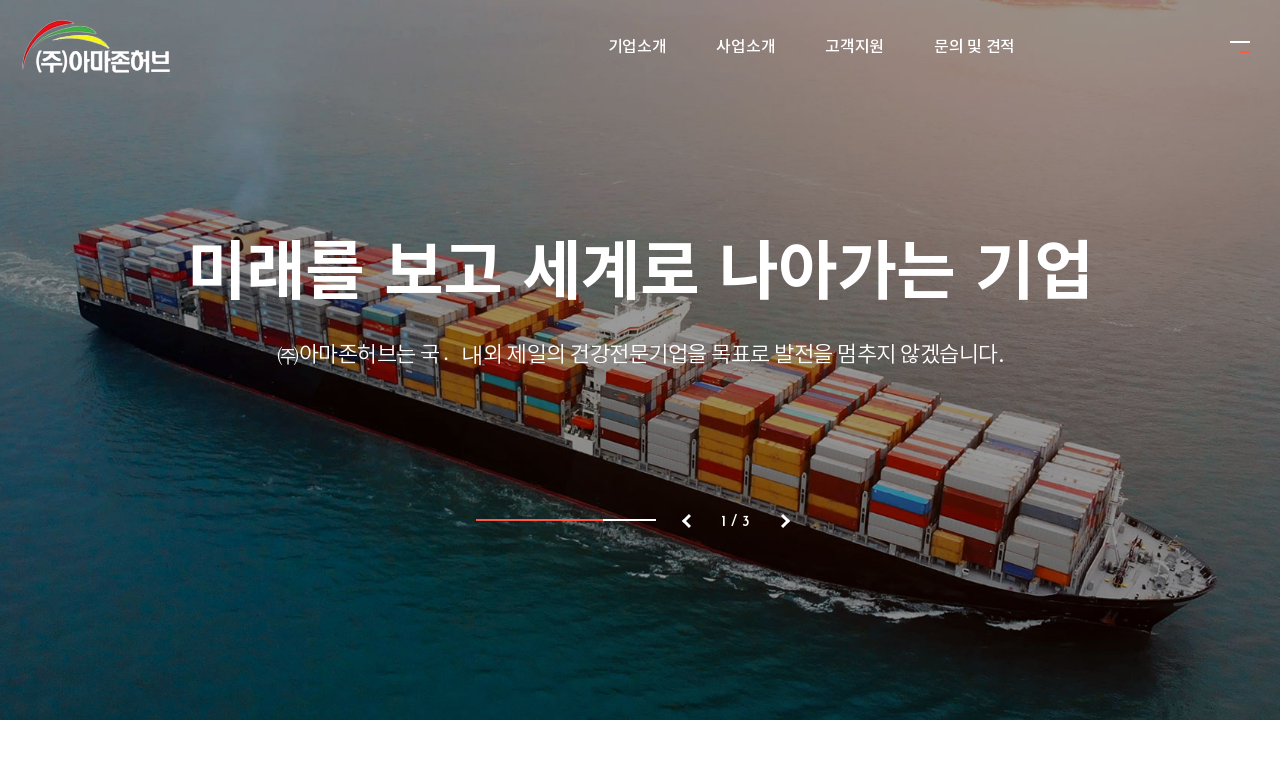

--- FILE ---
content_type: text/html; charset=utf-8
request_url: http://www.amazonhb.co.kr/
body_size: 26772
content:
<!doctype html>
<html lang="ko">
<head>
<meta charset="utf-8">
<meta name="viewport" content="width=device-width, initial-scale=1.0, minimum-scale=1.0, maximum-scale=1.0, user-scalable=yes">
<meta name="format-detection" content="telephone=no">
<meta http-equiv="imagetoolbar" content="no">
<meta http-equiv="X-UA-Compatible" content="IE=Edge">
<meta name="viewport" content="width=device-width">
<meta name="naver-site-verification" content=""/>
<meta name="description" content="아마존허브">
<meta property="og:type" content="website">
<meta property="og:title" content="아마존허브">
<meta property="og:description" content="아마존허브">
<meta property="og:image" content="http://www.amazonhb.co.kr/sh_img/hd/top_menu/logo.png">
<meta property="og:url" content="http://www.amazonhb.co.kr">
<title>아마존허브</title>

<link rel="canonical" href="http://www.amazonhb.co.kr">
<link rel="stylesheet" href="http://www.amazonhb.co.kr/css/default.css?ver=250114">
<link rel="stylesheet" href="http://www.amazonhb.co.kr/sh_img/hd/top_menu/style.css?ver=250114">
<link rel="stylesheet" href="http://www.amazonhb.co.kr/sh_img/index/main_banner/style.css?ver=250114">
<link rel="stylesheet" href="http://www.amazonhb.co.kr/js/swiper/swiper.min.css?ver=250114">
<link rel="stylesheet" href="http://www.amazonhb.co.kr/sh_img/include/inc03/style.css?ver=250114">

<link rel="stylesheet" href="http://www.amazonhb.co.kr/css/user.css?ver=250114">
<link rel="stylesheet" href="http://www.amazonhb.co.kr/css/page_style.css?ver=250114">
<style>
@import url(http://fonts.googleapis.com/earlyaccess/nanumpenscript.css);
@import url(http://fonts.googleapis.com/earlyaccess/nanumbrushscript.css);
@import url(http://fonts.googleapis.com/earlyaccess/nanumgothic.css);
@import url(http://fonts.googleapis.com/earlyaccess/nanummyeongjo.css);
@import url(http://fonts.googleapis.com/earlyaccess/nanumgothiccoding.css);

/* 나눔스퀘어 */
@font-face {
	font-family: 'NanumSquare';
	src: url(http://hu1100.s32.hdweb.co.kr/css/font/NanumSquareR.eot);
	src: url(http://hu1100.s32.hdweb.co.kr/css/font/NanumSquareR.eot?#iefix) format('embedded-opentype'),
		 url(http://hu1100.s32.hdweb.co.kr/css/font/NanumSquareR.woff) format('woff'),
		 url(http://hu1100.s32.hdweb.co.kr/css/font/NanumSquareR.ttf) format('truetype');
}

/* 본고딕 */
@font-face {
	font-family: 'notokr-thin';
	src: url(http://hu1100.s32.hdweb.co.kr/css/font/notokr-thin.eot);
	src: url(http://hu1100.s32.hdweb.co.kr/css/font/notokr-thin.eot?#iefix) format('embedded-opentype'),
		 url(http://hu1100.s32.hdweb.co.kr/css/font/notokr-thin.woff2) format('woff2'),
		 url(http://hu1100.s32.hdweb.co.kr/css/font/notokr-thin.woff) format('woff'),
		 url(http://hu1100.s32.hdweb.co.kr/css/font/notokr-thin.ttf) format('truetype'),
		 url(http://hu1100.s32.hdweb.co.kr/css/font/notokr-thin.svg#notokr-thin) format('svg');
	font-weight: normal;
	font-style: normal;
}
@font-face {
    font-family: 'notokr-regular';
    src: url(http://hu1100.s32.hdweb.co.kr/css/font/notokr-regular.eot);
    src: url(http://hu1100.s32.hdweb.co.kr/css/font/notokr-regular.eot?#iefix) format('embedded-opentype'),
         url(http://hu1100.s32.hdweb.co.kr/css/font/notokr-regular.woff2) format('woff2'),
         url(http://hu1100.s32.hdweb.co.kr/css/font/notokr-regular.woff) format('woff'),
         url(http://hu1100.s32.hdweb.co.kr/css/font/notokr-regular.svg#notokr-regular) format('svg');
    font-weight: normal;
    font-style: normal;

}
@font-face {
    font-family: 'notokr-medium';
    src: url(http://hu1100.s32.hdweb.co.kr/css/font/notokr-medium.eot);
    src: url(http://hu1100.s32.hdweb.co.kr/css/font/notokr-medium.eot?#iefix) format('embedded-opentype'),
         url(http://hu1100.s32.hdweb.co.kr/css/font/notokr-medium.woff2) format('woff2'),
         url(http://hu1100.s32.hdweb.co.kr/css/font/notokr-medium.woff) format('woff'),
         url(http://hu1100.s32.hdweb.co.kr/css/font/notokr-medium.svg#notokr-medium) format('svg');
    font-weight: normal;
    font-style: normal;

}
@font-face {
    font-family: 'notokr-light';
    src: url(http://hu1100.s32.hdweb.co.kr/css/font/notokr-light.eot);
    src: url(http://hu1100.s32.hdweb.co.kr/css/font/notokr-light.eot?#iefix) format('embedded-opentype'),
         url(http://hu1100.s32.hdweb.co.kr/css/font/notokr-light.woff2) format('woff2'),
         url(http://hu1100.s32.hdweb.co.kr/css/font/notokr-light.woff) format('woff'),
         url(http://hu1100.s32.hdweb.co.kr/css/font/notokr-light.ttf) format('truetype'),
         url(http://hu1100.s32.hdweb.co.kr/css/font/notokr-light.svg#notokr-light) format('svg');
    font-weight: normal;
    font-style: normal;

}
@font-face {
    font-family: 'notokr-demilight';
    src: url(http://hu1100.s32.hdweb.co.kr/css/font/notokr-demilight.eot);
    src: url(http://hu1100.s32.hdweb.co.kr/css/font/notokr-demilight.eot?#iefix) format('embedded-opentype'),
         url(http://hu1100.s32.hdweb.co.kr/css/font/notokr-demilight.woff2) format('woff2'),
         url(http://hu1100.s32.hdweb.co.kr/css/font/notokr-demilight.woff) format('woff'),
         url(http://hu1100.s32.hdweb.co.kr/css/font/notokr-demilight.ttf) format('truetype'),
         url(http://hu1100.s32.hdweb.co.kr/css/font/notokr-demilight.svg#notokr-demilight) format('svg');
    font-weight: normal;
    font-style: normal;

}
@font-face {
    font-family: 'notokr-bold';
    src: url(http://hu1100.s32.hdweb.co.kr/css/font/notokr-bold.eot);
    src: url(http://hu1100.s32.hdweb.co.kr/css/font/notokr-bold.eot?#iefix) format('embedded-opentype'),
         url(http://hu1100.s32.hdweb.co.kr/css/font/notokr-bold.woff2) format('woff2'),
         url(http://hu1100.s32.hdweb.co.kr/css/font/notokr-bold.woff) format('woff'),
         url(http://hu1100.s32.hdweb.co.kr/css/font/notokr-bold.svg#notokr-bold) format('svg');
    font-weight: normal;
    font-style: normal;

}

@font-face {
    font-family: 'notokr-black';
    src: url(http://hu1100.s32.hdweb.co.kr/css/font/notokr-black.eot);
    src: url(http://hu1100.s32.hdweb.co.kr/css/font/notokr-black.eot?#iefix) format('embedded-opentype'),
         url(http://hu1100.s32.hdweb.co.kr/css/font/notokr-black.woff2) format('woff2'),
         url(http://hu1100.s32.hdweb.co.kr/css/font/notokr-black.woff) format('woff'),
         url(http://hu1100.s32.hdweb.co.kr/css/font/notokr-black.ttf) format('truetype'),
         url(http://hu1100.s32.hdweb.co.kr/css/font/notokr-black.svg#notokr-black) format('svg');
    font-weight: normal;
    font-style: normal;

}
/* 아리따 */
@font-face {
	font-family: 'arita-thin';
	src: url(http://hu1100.s32.hdweb.co.kr/css/font/arita-Thin.eot);
	src: url(http://hu1100.s32.hdweb.co.kr/css/font/arita-Thin.eot?#iefix) format('embedded-opentype'),
		 url(http://hu1100.s32.hdweb.co.kr/css/font/arita-Thin.woff) format('woff'),
		 url(http://hu1100.s32.hdweb.co.kr/css/font/arita-Thin.ttf) format('truetype');
	font-weight: normal;
	font-style: normal;
}
@font-face {
	font-family: 'arita-light';
	src: url(http://hu1100.s32.hdweb.co.kr/css/font/arita-Light.eot);
	src: url(http://hu1100.s32.hdweb.co.kr/css/font/arita-Light.eot?#iefix) format('embedded-opentype'),
		 url(http://hu1100.s32.hdweb.co.kr/css/font/arita-Light.woff) format('woff'),
		 url(http://hu1100.s32.hdweb.co.kr/css/font/arita-Light.ttf) format('truetype');
	font-weight: normal;
	font-style: normal;
}
@font-face {
	font-family: 'arita-medium';
	src: url(http://hu1100.s32.hdweb.co.kr/css/font/arita-Medium.eot);
	src: url(http://hu1100.s32.hdweb.co.kr/css/font/arita-Medium.eot?#iefix) format('embedded-opentype'),
		 url(http://hu1100.s32.hdweb.co.kr/css/font/arita-Medium.woff) format('woff'),
		 url(http://hu1100.s32.hdweb.co.kr/css/font/arita-Medium.ttf) format('truetype');
	font-weight: normal;
	font-style: normal;
}
@font-face {
	font-family: 'arita-semibold';
	src: url(http://hu1100.s32.hdweb.co.kr/css/font/arita-SemiBold.eot);
	src: url(http://hu1100.s32.hdweb.co.kr/css/font/arita-SemiBold.eot?#iefix) format('embedded-opentype'),
		 url(http://hu1100.s32.hdweb.co.kr/css/font/arita-SemiBold.woff) format('woff'),
		 url(http://hu1100.s32.hdweb.co.kr/css/font/arita-SemiBold.ttf) format('truetype');
	font-weight: normal;
	font-style: normal;
}
@font-face {
	font-family: 'arita-bold';
	src: url(http://hu1100.s32.hdweb.co.kr/css/font/arita-Bold.eot);
	src: url(http://hu1100.s32.hdweb.co.kr/css/font/arita-Bold.eot?#iefix) format('embedded-opentype'),
		 url(http://hu1100.s32.hdweb.co.kr/css/font/arita-Bold.woff) format('woff'),
		 url(http://hu1100.s32.hdweb.co.kr/css/font/arita-Bold.ttf) format('truetype');
	font-weight: normal;
	font-style: normal;
}
</style><link rel="stylesheet" href="http://www.amazonhb.co.kr/js/font-awesome/css/font-awesome.min.css">
<!--[if lte IE 8]>
<script src="http://www.amazonhb.co.kr/js/html5.js"></script>
<![endif]-->
<script>
// 자바스크립트에서 사용하는 전역변수 선언
var g5_url       = "http://www.amazonhb.co.kr";
var g5_bbs_url   = "http://www.amazonhb.co.kr/bbs";
var g5_is_member = "";
var g5_is_admin  = "";
var g5_is_mobile = "";
var g5_bo_table  = "";
var g5_sca       = "";
var g5_editor    = "";
var g5_cookie_domain = "";
</script>
<script src="http://www.amazonhb.co.kr/js/jquery-1.8.3.min.js"></script>
<script src="http://www.amazonhb.co.kr/js/jquery-ui.js"></script>
<script src="http://www.amazonhb.co.kr/js/jquery.menu.js?ver=2210172"></script>
<script src="http://www.amazonhb.co.kr/js/common.js?ver=2210172"></script>
<script src="http://www.amazonhb.co.kr/js/wrest.js?ver=2210172"></script>
<script src="http://www.amazonhb.co.kr/js/placeholders.min.js"></script>
<!--[if lte IE 8]>
<script src="http://www.amazonhb.co.kr/js/selectivizr.js"></script>
<![endif]-->
<script src="http://www.amazonhb.co.kr/sh_img/js/feather.min.js?ver=2210172"></script>
<script src="http://www.amazonhb.co.kr/sh_img/hd/top_menu/script.js?ver=2210172"></script>
<script src="http://www.amazonhb.co.kr/js/swiper/swiper.min.js?ver=2210172"></script>
</head>
<body>

<!-- 100% 배경이미지 때문에 사용 -->
<div id="sh_wrapper">

<!-- 상단 시작 { -->
    <div id="sh_hd">	
        <div class="top_nav_bg"></div>
        <h1 id="hd_h1">아마존허브</h1>
        <div id="skip_to_container"><a href="#sh_container">본문 바로가기</a></div>
        
<!-- 팝업레이어 시작 { -->
<div id="hd_pop">
    <h2>팝업레이어 알림</h2>

<span class="sound_only">팝업레이어 알림이 없습니다.</span></div>

<script>
$(function() {
    $(".hd_pops_reject").click(function() {
        var id = $(this).attr('class').split(' ');
        var ck_name = id[1];
        var exp_time = parseInt(id[2]);
        $("#"+id[1]).css("display", "none");
        set_cookie(ck_name, 1, exp_time, g5_cookie_domain);
    });
    $('.hd_pops_close').click(function() {
        var idb = $(this).attr('class').split(' ');
        $('#'+idb[1]).css('display','none');
    });
    $("#hd").css("z-index", 1000);
});
</script>
<!-- } 팝업레이어 끝 -->        <div id="sh_hd_wrapper">
            
<div id="topNavWrap">	
	<!-- 로고 -->
	<h1 id="top_logo">
		<a href="/"><img src="/sh_img/hd/top_menu/logo.png" alt="아마존허브" /></a>
	</h1>

	<!-- 상단메뉴 -->
    <ul id="topNav">
				<li class="menu-item ">
			<a href="/sh_page/page33.php">기업소개</a>
			<ul class="top_nav_s">
								<li><a href="/sh_page/page33.php">인사말</a></li>
								<li><a href="/sh_page/page34.php">사업 개요 </a></li>
								<li><a href="/sh_page/page35.php">회사 연혁</a></li>
								<li><a href="/bbs/board.php?bo_table=table36">오시는 길</a></li>
								<li><a href="/bbs/board.php?bo_table=table37">특허 및 인증서</a></li>
							</ul>
		</li>
				<li class="menu-item ">
			<a href="/sh_page/page39.php">사업소개</a>
			<ul class="top_nav_s">
								<li><a href="/sh_page/page39.php">품질관리</a></li>
								<li><a href="/sh_page/page40.php">생산 인프라</a></li>
								<li><a href="/bbs/board.php?bo_table=table41">제품</a></li>
							</ul>
		</li>
				<li class="menu-item ">
			<a href="/sh_page/page44.php">고객지원</a>
			<ul class="top_nav_s">
								<li><a href="/sh_page/page44.php">고객사 </a></li>
								<li><a href="/bbs/board.php?bo_table=table43">공지사항</a></li>
								<li><a href="/bbs/board.php?bo_table=table45">자주 묻는 질문</a></li>
							</ul>
		</li>
				<li class="menu-item ">
			<a href="/bbs/write.php?bo_table=table47">문의 및 견적</a>
			<ul class="top_nav_s">
								<li><a href="/bbs/write.php?bo_table=table47">고객 문의</a></li>
								<li><a href="/sh_page/page48.php">ODM·OEM</a></li>
							</ul>
		</li>
		    </ul>
  	<div id="menuLine"></div>
    
    <!-- 메뉴버튼 -->
    <div id="pfBtn">
    	<div id="nav_btn"><span></span></div>
    </div>
    <div id="pfWrap">
    	<div class="bg_wrap"><div class="bg"></div></div>
    	<div class="pf_cate_wrap">
            <div class="pf_cate">
                <ul>
                                <li>
					<a href="/sh_page/page33.php">
                    	기업소개                	</a>
				</li>
                                <li>
					<a href="/sh_page/page39.php">
                    	사업소개                	</a>
				</li>
                                <li>
					<a href="/sh_page/page44.php">
                    	고객지원                	</a>
				</li>
                                <li>
					<a href="/bbs/write.php?bo_table=table47">
                    	문의 및 견적                	</a>
				</li>
                                </ul>
                <a class="ct_link" href='/bbs/write.php?bo_table=table47'>CONTACT</a>
            </div>
		</div>
    </div>
   
</div>

<!-- 반응형메뉴 [s] -->
<div id="topmenuM">
	<h1 id="m_logo"><a href="/"><img src="http://www.amazonhb.co.kr/sh_img/hd/top_menu/logo_m.png" alt="아마존허브" /></a></h1>
    <!-- 메뉴 버튼 -->
    <div id="m_navBtn"><span></span></div>
    <!-- 오픈 메뉴 -->
    <div id="navWrap">
        <div class="inner">
            <ul class="m_lnb">
				                <li>
                    <button class="m_bmenu" type="button">기업소개</button>
                    <ul class="m_smenu">
                        						<li><a href="/sh_page/page33.php">인사말</a> </li>
												<li><a href="/sh_page/page34.php">사업 개요 </a> </li>
												<li><a href="/sh_page/page35.php">회사 연혁</a> </li>
												<li><a href="/bbs/board.php?bo_table=table36">오시는 길</a> </li>
												<li><a href="/bbs/board.php?bo_table=table37">특허 및 인증서</a> </li>
						                    </ul>
                </li>
				                <li>
                    <button class="m_bmenu" type="button">사업소개</button>
                    <ul class="m_smenu">
                        						<li><a href="/sh_page/page39.php">품질관리</a> </li>
												<li><a href="/sh_page/page40.php">생산 인프라</a> </li>
												<li><a href="/bbs/board.php?bo_table=table41">제품</a> </li>
						                    </ul>
                </li>
				                <li>
                    <button class="m_bmenu" type="button">고객지원</button>
                    <ul class="m_smenu">
                        						<li><a href="/sh_page/page44.php">고객사 </a> </li>
												<li><a href="/bbs/board.php?bo_table=table43">공지사항</a> </li>
												<li><a href="/bbs/board.php?bo_table=table45">자주 묻는 질문</a> </li>
						                    </ul>
                </li>
				                <li>
                    <button class="m_bmenu" type="button">문의 및 견적</button>
                    <ul class="m_smenu">
                        						<li><a href="/bbs/write.php?bo_table=table47">고객 문의</a> </li>
												<li><a href="/sh_page/page48.php">ODM·OEM</a> </li>
						                    </ul>
                </li>
				            </ul>   
            <p class="mo_hd_copy">ⓒ 아마존허브</p>         
        </div>
    </div>
</div>
<!-- 반응형메뉴 [e] -->


<script>
	$("#topNav li:first").addClass("active");
</script>  
	
        </div>
    </div>
    <!-- } 상단 끝 -->

    <!-- 콘텐츠 시작 { -->
    <div id="sh_container">
        <div id="sh_container_wrapper">
        
<div id="main_banner">
	
<div id="mainVisual">

    <div class="swiper-container main_img">
        <ul class="swiper-wrapper">
            <li class="swiper-slide">
            	<div class="img img03"></div>
                <div class="txt">
                    <p>미래를 보고 세계로 나아가는 기업</p>
                    <span>㈜아마존허브는 국내〮외 제일의 건강전문기업을 목표로 발전을 멈추지 않겠습니다.</span>
                </div>
            </li>
            <li class="swiper-slide">
            	<div class="img img01"></div>
                <div class="txt">
                    <p>건강한 삶, 먹는 것 만으로도 충분합니다.</p>
                    <span>식약동원(食藥同原) 음식과 약은 그 근원이 같다  -동의보감<br/>
                    식품은 약이 되고, 약은 식품이 되게 하라  -히포크라테스</span>
                </div>
            </li>
            <li class="swiper-slide">
            	<div class="img img02"></div>
                <div class="txt">
                    <p>다시 찾은 일상</p>
                    <span>지치고 기력이 부족한 남녀노소 누구나<br/>
                    긍정적이고 여유로운 원래의 일상으로 돌아갈 수 있습니다.</span>
                </div>
            </li>                
        </ul>
    </div>    
    
    <div class="controls">
        <div class="swiper-progress-bar">
            <span class="slide_progress-bar"></span>
        </div>
        <button type="button" class="arr prev"><img src="/sh_img/index/main_banner/prev.png" alt="이전" /></button>
		<div class="pager"></div>
        <button type="button" class="arr next"><img src="/sh_img/index/main_banner/next.png" alt="다음" /></button>
    </div>
    
</div>

<script>
$('#mainVisual .main_img').stop().delay(0).animate({"opacity":"1","left":"0"},600);
$(document).ready(function () {
  var swiper = new Swiper(".main_img", {
	effect:'fade',
	slideActiveClass: 'on',
    autoplay: {
      delay: 5000,
      disableOnInteraction: false
    },
    speed: 500,
    loop: true,
    pagination: {
      el: "#mainVisual .pager",
      type: "fraction"
    },
    navigation: {
      nextEl: "#mainVisual .next",
      prevEl: "#mainVisual .prev"
    },
    on: {
      init: function () {
        $(".swiper-progress-bar").removeClass("animate");
        $(".swiper-progress-bar").removeClass("active");
        $(".swiper-progress-bar").eq(0).addClass("animate");
        $(".swiper-progress-bar").eq(0).addClass("active");
      },
      slideChangeTransitionStart: function () {
        $(".swiper-progress-bar").removeClass("animate");
        $(".swiper-progress-bar").removeClass("active");
        $(".swiper-progress-bar").eq(0).addClass("active");
      },
      slideChangeTransitionEnd: function () {
        $(".swiper-progress-bar").eq(0).addClass("animate");
      }
    }
  });
  
});

</script>

    <!--  -->
     
<article id="atc03">
	<div class="title_area">
		<div>
			<b>About Us</b>
			<p class="pl">국내산 한약재의 정수를 담은 
			프리미엄 건강식품.</p>
			<span>품질 높은 침향과 국내산 한약재가 만나 건강의 품격을 한층 높였습니다.</span>
		</div>
		<a href="/bbs/board.php?bo_table=table43">공지사항 바로가기</a>
	</div>
	<div class="wrap">
		<div class="img_area"><img src="/sh_img/include/inc03/img/img01.jpg" alt="포스터"></div>
		<ul class="right">
			<li class="latest latest01">
    			<p class="tit">고객문의<a href="/bbs/board.php?bo_table=table47">View More</a></p>
				
<ul>
             <li>
            <a href="http://www.amazonhb.co.kr/bbs/board.php?bo_table=table47&amp;wr_id=58">            <span class="subj">
				제조 문의드립니다.             </span>
            <span class="date">26.01.26</span>
            </a>        </li>

             <li>
            <a href="http://www.amazonhb.co.kr/bbs/board.php?bo_table=table47&amp;wr_id=57">            <span class="subj">
				제품 제조 문의드립…             </span>
            <span class="date">26.01.26</span>
            </a>        </li>

             <li>
            <a href="http://www.amazonhb.co.kr/bbs/board.php?bo_table=table47&amp;wr_id=56">            <span class="subj">
				대환제조 관련 의뢰…             </span>
            <span class="date">26.01.22</span>
            </a>        </li>

             <li>
            <a href="http://www.amazonhb.co.kr/bbs/board.php?bo_table=table47&amp;wr_id=55">            <span class="subj">
				대환생산문의             </span>
            <span class="date">26.01.21</span>
            </a>        </li>

         </ul>    		</li>
			<li class="map">
				<p class="tit">서울영업부 지도<a href="/bbs/board.php?bo_table=table36&wr_id=1">View More</a></p>
				<iframe src="https://www.shiningcorp.com/sh_page/sh_map.php?sh_x=37.5361656&amp;sh_y=126.8918655&amp;sh_name=아마존허브&amp;sh_set=utf8&amp;sh_height=200&amp;sh_width=300" frameborder="0" border="0" marginwidth="0" marginheight="0" scrolling="no" title="아마존허브 오시는길"></iframe>
			</li>
			<li class="latest latest02">
    			<p class="tit">Q&amp;A<a href="/bbs/board.php?bo_table=table45">View More</a></p>
				
<ul>
             <li>
            <a href="bbs/board.php?bo_table=table45">            <span class="subj">
				제품을 구매하고 싶어요.             </span>
            <span class="date">24.07.24</span>
            </a>        </li>

             <li>
            <a href="bbs/board.php?bo_table=table45">            <span class="subj">
				견적 문의를 하고 싶어요…             </span>
            <span class="date">24.07.17</span>
            </a>        </li>

             <li>
            <a href="bbs/board.php?bo_table=table45">            <span class="subj">
				제작기간은 얼마나 걸리나…             </span>
            <span class="date">24.07.17</span>
            </a>        </li>

             <li>
            <a href="bbs/board.php?bo_table=table45">            <span class="subj">
				이미 발송한 견적에 대해…             </span>
            <span class="date">24.07.17</span>
            </a>        </li>

         </ul>    		</li>  
			<li class="map">
				<p class="tit">본사지도<a href="/bbs/board.php?bo_table=table36&wr_id=1">View More</a></p>
				<iframe src="https://www.shiningcorp.com/sh_page/sh_map.php?sh_x=36.681268&amp;sh_y=126.818843&amp;sh_name=아마존허브&amp;sh_set=utf8&amp;sh_height=200&amp;sh_width=300" frameborder="0" border="0" marginwidth="0" marginheight="0" scrolling="no" title="아마존허브 오시는길"></iframe>
			</li> 
		</ul>
	</div>
</article>
    <!-- <section id="sh_section">
            </section> -->
</div>

   
	</div><!-- sh_container_wrapper --> 
</div><!-- sh_container -->
<!-- } 콘텐츠 끝 -->

<div id="sh_ft_btns">
    <div class="btns">
                <a class="tel" href="tel:0413315540"><i class="fa fa-phone"></i>041-331-5540~1</a>
            </div>
</div>
<a id="fix_tel" href="tel:0413315540"><i class="fa fa-phone"></i></a></div>
<script>
$(window).on("scroll",function(){
    if($(window).scrollTop() > 100) { 
        $('#fix_tel').addClass('active');}
    else{
        $('#fix_tel').removeClass('active');}
    return false;
});
</script>   
    

<!-- 하단 시작 { -->
<div id="sh_ft">	
	<ul class="ft_mn">
		        <li>
            <a href="/sh_page/page33.php">기업소개</a>
        </li>
                <li>
            <a href="/sh_page/page39.php">사업소개</a>
        </li>
                <li>
            <a href="/sh_page/page44.php">고객지원</a>
        </li>
                <li>
            <a href="/bbs/write.php?bo_table=table47">문의 및 견적</a>
        </li>
            	
    </ul>
	<div id="sh_ft_wrapper">
    	<div class="inner">
        
        	<!-- 로고, sns, 회사정보 -->
            <div class="left">
                <h1><img src="/sh_img/hd/top_menu/logo_m.png" alt="아마존허브" /></h1>
                <!-- <ul class="sns">
                    <li><a href=""><i class="fa fa-instagram"></i></a></li>
                    <li><a href=""><i class="fa fa-comments-o"></i></a></li>
                    <li><a class="blog" href="">blog</a></li>
                </ul>         -->
            </div>
            
            <div class="add">
            <p class="tit">Company Info</p>
            본사(공장) 주소: 충남 예산군 예산읍 예산산업단지로 53<br />
서울 영업부 주소: 서울 영등포구 양평동 5가 1-1 아이에스비즈타워 1차 1105호            </div>

			<!-- CS center -->
            <div class="cs">
                <p class="tit">TEL</p>
                <p class="tel">041-331-5540~1</p>
                Fax. 041-331-1982  <br />
                E-mail. amazonhb@naver.com
            </div>
            
        </div>    
    </div>
    <div class="copy">                    	 
        <p>Copyright ⓒ 아마존허브 All rights reserved.</p>
        <ul>
            <li><a href="/admin/admin.login.php">ADMIN</a></li>
            <li><a href="/sh_page/site_map.php">SITEMAP</a></li>
            <li><a href="http://www.hdweb.co.kr/" target="_blank">HDWEB</a></li>
        </ul>
    </div>		
</div>

<!-- 100% 배경이미지 때문에 사용 -->
</div>

<script>
    feather.replace();
</script>


<!-- } 하단 끝 -->

<script>
$(function() {
    // 폰트 리사이즈 쿠키있으면 실행
    font_resize("container", get_cookie("ck_font_resize_rmv_class"), get_cookie("ck_font_resize_add_class"));
});
</script>


<script defer src="//ad.shiningcorp.com/s1/adbyshining.js"></script>
</body>
</html>


--- FILE ---
content_type: text/css
request_url: http://www.amazonhb.co.kr/sh_img/hd/top_menu/style.css?ver=250114
body_size: 8272
content:
@charset "utf-8";

#topNavWrap{position:fixed;top:0;width:100%;height:95px;padding:0 180px;border-bottom:1px solid rgba(255,255,255,.0);transition:all .3s}

/* 마우스온 */
#topNavWrap.on{border-color:#e1e1e1;background-color:#fff}
#topNavWrap.on #topNav > li > a{color:#111}
#topNavWrap.on #menuLine{background-color:#666}

/* 스크롤 */
#topNavWrap.fixed{border-color:rgba(255,255,255,.15);background-color:rgba(0,0,0,.6)}
#topNavWrap.fixed #topNav > li > a{color:#fff}
#topNavWrap.fixed #menuLine{display:none}
.top_nav_bg.black{background-color:rgba(0,0,0,.8)}
#topNavWrap.fixed .top_nav_s li a{color:rgba(255,255,255,.6)}
#topNavWrap.fixed .top_nav_s li a:hover{color:#fff}

/* 로고 */
#top_logo{opacity:0;float:left;position:relative;top:50%;-ms-transform:translateY(-50%);-webkit-transform:translateY(-50%);transform:translateY(-50%)}

/* 대분류  */
#topNav{position:absolute;top:0;right:240px;z-index:1;height:96px}
#topNav:after{display:block;content:"";visibility:hidden;clear:both}
#topNav > li{float:left;position:relative;padding:0 25px;line-height:95px}
#topNav > li > a{display:block;font-size:16px;color:#fff;letter-spacing:-.3px;transition:all .2s;font-family:'notokr-medium'}
#menuLine{position:absolute;bottom:-1px;left:50%;width:0;height:1px;background-color:transparent;transition:all 0.5s ease-in-out}

/* 소분류 */
.top_nav_s{display:none;position:absolute;width:100%;min-height:165px;left:50%;-webkit-transform:translateX(-50%);-ms-transform:translateX(-50%); transform:translateX(-50%);padding-top:15px}
.top_nav_s li a{display:block;margin:0px;font-size:13.5px;line-height:26px;text-align:center;color:#222;transition:color .2s}
.top_nav_s li a:hover{color:#999}

/* 전체메뉴배경 */
.top_nav_bg{position:fixed;width:100%;display:none;top:95px;height:155px;border-radius:0 0 20px 20px;background:#fff;-webkit-box-shadow:0px 12px 12px -17px rgba(0,0,0,0.25);box-shadow:0px 12px 12px -17px rgba(0,0,0,0.25)}

/* 메뉴버튼 */
#pfBtn{float:right;position:relative;top:50%;z-index:101;padding:15px;-webkit-transform:translateY(-50%);-ms-transform:translateY(-50%);transform:translateY(-50%);cursor:pointer}
#pfBtn.no_pointer{pointer-events:none;cursor:alias}
/* 메뉴 버튼 */
#pfBtn span, #pfBtn span:before, #pfBtn span:after{position:absolute;z-index:20;width:20px;height:2px}
#pfBtn span{display:block;position:absolute;top:50%;left:50%;margin-left:-15px;margin-top:-1px;background-color:transparent}
#pfBtn span:before, #pfBtn span:after{display:block;content:'';right:-20px;z-index:-1;opacity:0;background-color:#fff}
#pfBtn span:before{top:-5px;webkit-transition:all ease .5s;transition:all ease .5s}
#pfBtn span:after{top:5px;right:20px;width:10px;webkit-transition:all ease .5s;transition:all ease .5s;background-color:#fe5943}
#pfBtn.active{z-index:200}
#pfBtn.active span{background-color:transparent}
#pfBtn.active span:before{-webkit-transform:translateY(5px) translateX(0) rotate(45deg);-ms-transform:translateY(5px) translateX(0) rotate(45deg);transform:translateY(5px) translateX(0) rotate(45deg)}
#pfBtn.active span:after{width:20px;-webkit-transform:translateY(-5px) translateX(0) rotate(-45deg);-ms-transform:translateY(-5px) translateX(0) rotate(-45deg);transform:translateY(-5px) translateX(0) rotate(-45deg);background-color:#fff}
#pfBtn span.move:before,#pfBtn span.move:after{right:0;opacity:1}
#pfBtn.black span:before{background-color:#222}
#pfBtn.black:before{color:#222}

/* 메뉴오픈 */
#pfWrap{display:none;position:fixed;top:0;right:-100%;z-index:100;width:100%;height:100%;background-color:rgba(0,0,0,.6)}
#pfWrap .bg_wrap{position:relative;z-index:1;width:50%;margin:0 auto}
#pfWrap .bg{position:absolute;left:50%;top:0;width:0;min-height:920px;max-height:980px;height:100vh;margin-left:0;background:url(/sh_img/hd/top_menu/pf_bg.jpg) left no-repeat}
.pf_cate{display:none;position:absolute;left:0;top:0;width:0;height:100%;background-color:#222}
.pf_cate ul{position:absolute;top:49%;left:50%;-webkit-transform:translate(-50%,-50%);-ms-transform:translate(-50%,-50%);transform:translate(-50%,-50%)}
.pf_cate ul li{margin:0 0 12px 100px;font-weight:200;text-align:center;opacity:0;font-family:'Josefin Sans','notokr-light'}
.pf_cate ul li > a{display:inline-block;position:relative;font-size:28px;line-height:1.6;color:#fff;letter-spacing:0;-webkit-transition:all .3s;transition:all .3s}
.pf_cate ul li:nth-child(1){animation-delay:.4s}
.pf_cate ul li:nth-child(2){animation-delay:.5s}
.pf_cate ul li:nth-child(3){animation-delay:.6s}
.pf_cate ul li:nth-child(4){animation-delay:.7s}
.pf_cate ul li:nth-child(5){animation-delay:.8s}
.pf_cate ul li a.off{color:rgba(255,255,255,.45)}
.pf_cate ul li a:before{display:block;content:"";position:absolute;left:50%;-ms-transform:translateX(-50%);transform:translateX(-50%);bottom:20px;z-index:-1;width:0;height:6px;background-color:#fe5943;-webkit-transition:width .2s;transition:width .2s}
.pf_cate ul li a:hover:before{width:100%}
.pf_cate .ct_link{opacity:0;position:absolute;bottom:100px;left:50%;-webkit-transform:translateX(-50%);-ms-transform:translateX(-50%);transform:translateX(-50%);font-size:60px;font-weight:800;line-height:1;color:transparent;
-webkit-text-stroke:1px #fe5943;-webkit-transition:all .3s;transition:all .3s;cursor:pointer;font-family:'Josefin Sans'}
.pf_cate .ct_link:hover{color:#fe5943}

/* 반응형 메뉴 [s] */
#topmenuM{display:none;position:relative;width:100%;padding:20px 15px;line-height:1.8;background-color:#fff;font-family:'notokr-regular'}	
/* 로고 */
#m_logo{position:relative}
#m_logo a{display:inline-block}
#m_logo img{}
/* 상단 버튼 및 오픈메뉴 */
#m_navBtn{position:absolute;top:18px;right:15px;z-index:5;width:30px;height:30px}
#m_navBtn span{display:block;position:relative;top:50%;transform:translateY(-50%);width:100%;height:2px}
#m_navBtn span:before, #m_navBtn span:after{display:block;content:"";position:absolute;top:-6px;width:30px;height:2px;background-color:#222;-webkit-transition:all .1s;transition:all .1s}
#m_navBtn span:after{top:6px;width:16px;right:0;background-color:#fe5943}
#m_navBtn.on{position:fixed}
#m_navBtn.on span:before{top:0;right:-4px;transform:rotate(45deg)}
#m_navBtn.on span:after{top:0;right:-4px;width:30px;transform:rotate(-45deg);background-color:#222}
#navWrap{display:none;position:fixed;left:0;top:0;z-index:4;width:100%;height:100%;background-color:rgba(0,0,0,.7)}
#navWrap .inner{overflow-y:scroll;opacity:0;position:fixed;right:-40px;top:0;z-index:6;min-width:300px;width:75%;height:100%;padding:60px 0;background-color:#fff;-webkit-transition:all .1s;transition:all .1s}
#navWrap.on .inner{opacity:1;right:0;-webkit-transition:all .4s;transition:all .4s}
#navWrap .inner:before, #navWrap .inner:after{opacity:0;display:block;position:fixed;top:0;right:-40px;z-index:1;content:"";min-width:300px;width:70%;height:60px;background-color:#fff;-webkit-transition:all .1s;transition:all .1s}
#navWrap .inner:after{top:auto;bottom:0}
#navWrap.on .inner:before, #navWrap.on .inner:after{opacity:1;right:0;-webkit-transition:all .4s;transition:all .4s}
#navWrap .inner .mo_hd_copy{position:fixed;right:0;bottom:15px;z-index:2;min-width:300px;width:70%;font-size:12px;text-align:center;color:#888}
#navWrap .user_tip{padding:10px 20px;background-color:#f5f5f5}
#navWrap .user_tip li{display:inline-block}
#navWrap .user_tip li+li{margin-left:10px}
/* 대분류 */
#topmenuM .m_lnb .m_bmenu{display:block;position:relative;width:100%;height:52px;padding:0 20px;border:none;border-bottom:1px solid #ddd;background:none;font-size:16px;line-height:52px;color:#222;text-align:left;font-family:'notokr-medium'}
#topmenuM .m_lnb .m_bmenu:after{float:right;content:"\f107";font-family:'fontawesome'}
#topmenuM .m_lnb .m_bmenu.on:after{content:"\f106"}
/* 소분류 */
#topmenuM .m_smenu{display:none;padding:15px 20px;border-bottom:1px solid #ddd;background-color:#f2f3f5}
#topmenuM .m_smenu li a{font-size:14px;color:#777}
@media (max-width:1700px){
#topNavWrap{padding:0 80px}
}
@media (max-width:1500px){
#topNavWrap{padding:0 20px}
}
@media (max-width:1024px){
#topNavWrap{display:none}
#topmenuM{display:block}	
}
/* 반응형 메뉴 [e] */


--- FILE ---
content_type: text/css
request_url: http://www.amazonhb.co.kr/sh_img/index/main_banner/style.css?ver=250114
body_size: 3308
content:
@charset "utf-8";

#mainVisual{overflow:hidden;position:relative;width:100%;height:100%;background-color:#fff}

/* 이미지 */
#mainVisual .main_img{opacity:0;position:relative;left:20px;width:100%;height:100vh;min-height:550px;margin:0 auto}
#mainVisual .main_img li .img{opacity:0;position:absolute;transform:skewX(3deg);width:100%;height:100%;background:center no-repeat;background-size:cover;transition:all .4s}
#mainVisual .main_img li .img.img01{background-image:url(/sh_img/index/main_banner/main_banner_01.jpg)}
#mainVisual .main_img li .img.img02{background-image:url(/sh_img/index/main_banner/main_banner_02.jpg)}
#mainVisual .main_img li .img.img03{background-image:url(/sh_img/index/main_banner/main_banner_03.jpg)}
#mainVisual .main_img li .txt{position:absolute;left:50%;top:50%;transform:translate(-50%,-50%);max-width:100%;width:max-content;margin-top:-60px;text-align:center;color:#fff}
#mainVisual .main_img li .txt p{opacity:0;padding-bottom:25px;margin-left:40px;font-size:65px;font-weight:700;letter-spacing:-1px; word-break:keep-all;font-family:'Josefin Sans','notokr-bold'}
#mainVisual .main_img li .txt span{opacity:0;display:inline-block;margin-left:-40px;padding:0 20px;font-size:22px;letter-spacing:-.5px; word-break:keep-all;font-family:'notokr-demilight'}
#mainVisual .main_img li.on .img{opacity:1;transform:skewX(0);transition:all .8s cubic-bezier(0.165, 0.840, 0.440, 1.000)}
#mainVisual .main_img li.on p{opacity:1;margin-left:0;transition:all .6s}
#mainVisual .main_img li.on span{opacity:1;margin-left:0;transition:all .6s}

#mainVisual .controls{display:flex;align-items:center;position:absolute;left:50%;bottom:180px;z-index:101;transform:translateX(-50%); width:max-content}
#mainVisual .controls button{flex-shrink:0;cursor:pointer;width:40px;height:40px;border:none;background:none}
#mainVisual .controls button img{margin:auto}
#mainVisual .controls .pager{left:auto;bottom:auto;width:auto;margin:0 15px;padding-top:5px;font-size:15px;font-weight:600;color:#fff;font-family:'Josefin Sans'}

.swiper-progress-bar{position:relative;width:180px;height:2px;margin-right:10px}
.slide_progress-bar{opacity:0;position:absolute;left:0;right:0;width:100%;height:2px;background:#fff}
.slide_progress-bar:after{content:"";position:absolute;top:0;left:0;width:0;height:100%;background:#fe5943}
.swiper-progress-bar.active .slide_progress-bar{opacity:1} 
.swiper-progress-bar.animate .slide_progress-bar{transition:width 5s linear;width:100%}	
.swiper-progress-bar.animate .slide_progress-bar:after{transition:width 5s linear;width:100%} 		 

@media(max-width:1024px){
#mainVisual .main_img{height:600px}	
#mainVisual .controls{bottom:40px}
#mainVisual .main_img li .txt{margin-top:-20px}
}
@media(max-width:768px){
#mainVisual .main_img{height:550px;min-height:auto}	
#mainVisual .main_img li .txt p{font-size:55px}	
#mainVisual .main_img li .txt span{font-size:18px}
}
@media(max-width:620px){
#mainVisual .main_img li .txt p{font-size:45px}	
}
@media(max-width:480px){
#mainVisual .main_img{height:420px}
#mainVisual .main_img li .txt span{font-size:16px;white-space:normal}
#mainVisual .main_img li .txt p{font-size:30px}	
}
@media(max-width:380px){
#mainVisual .controls{margin-left:10px}
.swiper-progress-bar{width:140px}
}

--- FILE ---
content_type: text/css
request_url: http://www.amazonhb.co.kr/sh_img/include/inc03/style.css?ver=250114
body_size: 3648
content:
@charset "utf-8";

#atc03{overflow:hidden;width:100%;max-width:1400px;margin:0 auto 80px;font-size:15px;color:#777;font-family:"notokr-regular"}
#atc03 .pl{white-space:pre-line}

/* tit */
#atc03 .title_area{display:flex;align-items:flex-end;justify-content:space-between;padding:200px 0 50px}
#atc03 .title_area b{font-size:13px;font-weight:700;color:var(--primary)}
#atc03 .title_area p{padding:20px 0 30px;font-size:42px;line-height:1.3;color:#222;word-break:keep-all;font-family:"notokr-bold"}
#atc03 .title_area span{font-size:20px}
#atc03 .title_area a{display:block;padding:15px 35px;border-radius:50px;border:1px solid var(--primary);color:var(--primary);transition:0.2s;font-family:"notokr-bold"}
#atc03 .title_area a:hover{color:#fff;background:var(--primary)}
#atc03 .wrap{overflow:hidden;display:flex;align-items:center;justify-content:space-between;gap:35px;height:718px}
#atc03 .wrap .img_area{overflow:hidden;height:649px;width:45%;border:1px solid #e1e1e1;border-radius:20px}
#atc03 .wrap .img_area img{display:block;width:100%;height:100%}
#atc03 .wrap .right{display:grid;grid-template-columns:repeat(2,1fr);gap:15px;width:55%}
#atc03 .wrap .right > li{padding:25px 35px;border:1px solid #e1e1e1;border-radius:20px}
#atc03 .wrap .right > li .tit{display:flex;align-items:center;justify-content:space-between;padding-bottom:15px;margin-bottom:15px;border-bottom:1px solid #e1e1e1;font-size:20px;color:#222;font-family:"notokr-bold"}
#atc03 .wrap .right > li .tit a{font-size:14px;color:#777;transition:0.2s;font-family:var(--e-font)}
#atc03 .wrap .right > li .tit a:hover{color:var(--primary)}
#atc03 .wrap .right > li.latest ul li{position:relative;padding:15px 15px;border-bottom:1px dotted #e1e1e1}
#atc03 .wrap .right > li.latest ul li::before{content:"";display:inline-block;position:absolute;top:24px;left:0;width:4px;height:4px;border-radius:100%;background:var(--primary)}
#atc03 .wrap .right > li.latest ul li:last-child{border-bottom:none;padding-bottom:0}
#atc03 .wrap .right > li.latest ul li a{display:flex;align-items:center;justify-content:space-between;font-size:15px;color:#222}
#atc03 .wrap .right > li.latest ul li a .date{font-size:13px;font-weight:700;color:#777;font-family:var(--e-font)}
#atc03 .wrap .right > li.latest02 .tit{font-weight:700;font-family:var(--e-font)}
#atc03 .wrap .right .map iframe{height:200px}


@media(max-width:1320px){
    #atc03{padding:80px 50px 0}
    #atc03 .wrap{flex-direction:column;height:auto}
    #atc03 .wrap .img_area{width:100%;height:auto;padding:20px}
    #atc03 .wrap .img_area img{width:initial;height:initial;margin:0 auto}
    #atc03 .wrap .right{width:100%}
    #atc03 .wrap .right .map iframe{width:100%}
    #atc03 .title_area{padding-top:0}
}
@media(max-width:880px){
    #atc03 .title_area p{font-size:36px}
    #atc03 .title_area span{font-size:16px}
}
@media(max-width:760px){
    #atc03 .title_area{flex-direction:column;align-items:center;justify-content:center;text-align:center}
    #atc03 .title_area a{margin-top:30px}
    #atc03{padding:80px 20px 0}
}
@media(max-width:685px){
    #atc03 .wrap .right{grid-template-columns:repeat(1,1fr)}
    #atc03 .wrap .img_area img{width:100%;height:100%}
    #atc03 .wrap{gap:15px}
}
@media(max-width:480px){
    #atc03{margin-bottom:0;padding-top:50px}
    #atc03 .wrap .right > li .tit{font-size:18px}
    #atc03 .title_area p{font-size:29px;white-space:normal}
    #atc03 .title_area{padding-bottom:30px}
    #atc03 .wrap .right > li{padding:25px}
    #atc03 .wrap .right > li.latest ul li a{flex-direction:column;align-items:flex-start;gap:10px}
}


--- FILE ---
content_type: text/css
request_url: http://www.amazonhb.co.kr/css/user.css?ver=250114
body_size: 7247
content:
@charset "utf-8";

@import url('https://fonts.googleapis.com/css2?family=Josefin+Sans:wght@500;600;700&display=swap');
*{-webkit-text-size-adjust:none}
body{background:#fff;font-size:0.81em;font-family:'Nanum Gothic'}
h1, h2, h3, h4, h5, h6, input, button, textarea, select{font-family:'Nanum Gothic'}
:root{--primary:#fe5943}

/* 메뉴오픈 - 스크롤막기 */
body.open{overflow:hidden;position:absolute;width:100%;height:100%}

#sh_wrapper{position:relative}
#sh_wrapper.index{overflow:hidden;background-color:#12141f}

/* HEADER */
#sh_hd{position:relative;z-index:15;width:100%;font-family:'notokr-regular'}
:root{--e-font:'Josefin Sans';--primary:#fe5943}

/* MAIN  */
#main_banner{position:relative;z-index:10;width:100%;height:100%}

/* INDEX */
#sh_section{position:absolute;bottom:-110px;left:0;z-index:101;width:100%;padding:0 180px; -webkit-transition:padding .2s;transition:padding .2s}
@media(max-width:1700px){#sh_section{padding:0 80px}}
@media(max-width:1500px){#sh_section{padding:0}}

/* CONTAINER */
#sh_container{position:relative;width:100%;z-index:0}
#sh_container_wrapper{position:relative;width:100%;zoom:1}
#sh_container_wrapper:after{display:block;visibility:hidden;clear:both;content:""}

/* SNB */
#sh_aside{position:relative;z-index:15;width:100%;font-family:'notokr-regular'}
#sh_aside:after{display:block;content:"";position:absolute;left:0;bottom:0;z-index:-1;width:100%;height:1px;background-color:#e1e1e1}
#sh_aside_wrapper{overflow:hidden;position:relative;max-width:1100px;width:100%;margin:0 auto;zoom:1}

/* CONTENT */
#sh_content{position:relative;z-index:4;max-width:1100px;width:100%;min-height:580px;margin:0 auto;padding:70px 0}
#sh_content:after{display:block;visibility:hidden;clear:both;content:""}

/* 하단메뉴 */
#sh_ft{position:relative;z-index:10;width:100%;font-size:13px;color:#a3a3a3;background-color:#fff;font-family:'notokr-regular'} 
#sh_ft .ft_mn{width:100%;padding:20px 0;border-top:1px solid #e1e1e1;border-bottom:1px solid #e1e1e1;text-align:center}
#sh_ft .ft_mn li{display:inline-block}
#sh_ft .ft_mn li:not(:first-child):before{display:inline-block;vertical-align:middle;content:"";width:2px;height:2px;margin:0 20px;background-color:#222}
#sh_ft .ft_mn li a{font-size:14px;color:#222}
#sh_ft .ft_mn li a:hover{text-decoration:underline!important}

/* 하단 로고, sns, 회사정보 */
#sh_ft_wrapper{position:relative;width:100%;padding:0 180px;line-height:24px;-webkit-transition:padding .2s;transition:padding .2s}
@media(max-width:1700px){#sh_ft_wrapper{padding:0 80px}}
@media(max-width:1500px){#sh_ft_wrapper{padding:0}}
#sh_ft .inner{display:flex;position:relative;padding:60px 55px 60px}
#sh_ft .inner .tit{margin-bottom:20px;font-size:15px;font-weight:700;color:#222;font-family:'Josefin Sans'}
#sh_ft .left{width:20%}
#sh_ft .add{width:58%;padding-left:20px}
#sh_ft .sns{display:flex;padding-top:20px}
#sh_ft .sns li+li{margin-left:6px}
#sh_ft .sns li a{display:block;width:38px;height:38px;border-radius:50%;font-size:14px;color:#aaa;text-align:center;line-height:38px;background-color:#f2f2f2;-webkit-transition:all .2s;transition:all .2s}
#sh_ft .sns li a.blog{font-size:10px}
#sh_ft .sns li a:hover{color:#fff;background-color:#fe5943}
#sh_ft .cs{width:22%;padding-left:30px;margin-left:auto;font-size:12px;line-height:20px}
#sh_ft .cs .tel{padding-bottom:10px;font-size:20px;font-weight:700;color:#fe5943;font-family:'Josefin Sans'}

/* 카피라이트 */
#sh_ft .copy{position:relative;padding:20px 55px;overflow:hidden;text-align:center;background-color:#f5f5f5}
#sh_ft .copy ul{position:absolute;right:55px;top:20px}
#sh_ft .copy ul li{display:inline-block;margin-left:15px;font-size:12px;font-weight:600;color:#fff;font-family:'Josefin Sans'}
#sh_ft .copy ul li a{color:#aaa}

/* 반응형 사이트맵 공통 */
#sh_site_map{display:grid;grid-template-columns:repeat(3,1fr);gap:20px;position:relative;width:100%;font-family:'notokr-regular'}
#sh_site_map:after{display:block;content:"";visibility:hidden;clear:both}
#sh_site_map > div{width:100%;float:left;margin:0 1%}
#sh_site_map > div:nth-of-type(3n){margin-right:0}
#sh_site_map .sh_site_map_title{padding:10px 15px;border-bottom:2px solid #333;font-size:17px;font-weight:normal;text-align:center;color:#222;font-family:'notokr-bold'}
#sh_site_map ul{padding:0 15px 15px}
#sh_site_map .sh_site_map_box{min-height:205px;padding:17px 20px;border:1px solid #e1e1e1;border-top:none;font-size:14px;color:#333;line-height:40px}
#sh_site_map .sh_site_map_box li{border-bottom:1px dotted #ccc}
#sh_site_map .sh_site_map_box li:last-child{border:none}

/* 반응형 하단 버튼 공통 */
#fix_tel{opacity:0;display:none;position:fixed;right:15px;bottom:20px;z-index:102;width:65px;height:65px;margin-right:-10px;border-radius:50%;font-size:30px;text-align:center;line-height:65px;color:#fff;background-color:#fe5943;box-shadow:5px 5px 5px rgba(0,0,0,.2);-webkit-transition:all .2s;transition:all .2s}
#fix_tel.active{opacity:1;margin-right:0}
#sh_ft_btns{display:none;padding:15px}
#sh_ft_btns .btns{overflow:hidden}
#sh_ft_btns .row2 a{width:50%}
#sh_ft_btns a{float:left;display:block;width:100%;height:55px;font-size:16px;line-height:55px;color:#fff;text-align:center;background-color:#222;font-family:'notokr-bold'}
#sh_ft_btns a.tel{font-size:18px;font-weight:700;letter-spacing:0;font-family:'Poppins'}
#sh_ft_btns a i{padding-right:5px;font-size:18px}
#sh_ft_btns a.kakao{font-weight:normal;color:#402325;background-color:#ffe500}

/* 반응형 [s] */
@media (max-width:1320px){
}
@media (max-width:1024px){
#sh_aside{display:none}
#sh_section{position:relative;bottom:auto}
#sh_ft .inner{padding:50px 3%}
#sh_ft .copy {padding:20px 3%}
#sh_ft .copy ul{position:relative;top:auto;right:auto;margin-top:10px}
}
@media (max-width:768px){
/* 반응형 스타일 필수 [s] */
#sh_login, #sh_agree, #sh_register,#sh_mb_confirm, #sh_result{padding:15px;margin:15px auto;border:none}
#sh_login input[type=submit], #sh_agree .btn_wrap input[type=submit], #sh_register .btn_wrap input[type=submit],#sh_find_info input[type=submit], #sh_mb_confirm input[type=submit]{-webkit-appearance:none;appearance:none}
#sh_login .bnr .txt p a{color:#0054a6}
#sh_pw_confirm{width:100%;border:none}
#sh_agree .inner{padding:15px}
#sh_agree .cont{padding:10px}
#sh_site_map{grid-template-columns:repeat(2,1fr);padding:30px 20px}
#sh_site_map > div{width:100%;margin:0}
#sh_site_map .sh_site_map_box{min-height:auto}


/* 반응형 스타일 필수 [e] */
#sh_content{padding:20px 0}
#sh_ft .inner{flex-flow:column;padding:40px 20px;text-align:center}
#sh_ft .inner .tit{margin-bottom:10px}
#sh_ft .left{width:100%}
#sh_ft .sns{display:flex;justify-content: center}
#sh_ft .add{width:100%;padding:0;margin:30px 0}
#sh_ft .cs{width:100%;padding:0}
#sh_ft .ft_mn li:not(:first-child):before{margin:0 8px}
}
@media (max-width:480px){
#sh_content{min-height:350px}
#fix_tel{display:block}
#sh_ft_btns{display:block}
#sh_ft .inner{padding:40px 15px}
#sh_ft .ft_mn li a{font-size:13px;line-height:1.4}
#sh_site_map{padding-top:0;grid-template-columns:repeat(1,1fr);gap:10px}
}
/* 반응형 [e] */

--- FILE ---
content_type: text/css
request_url: http://www.amazonhb.co.kr/css/page_style.css?ver=250114
body_size: 17458
content:
@charset "utf-8";

.pageCommon{font-size:14px;line-height:24px;color:#555;letter-spacing:-.3px;font-family:'notokr-regular'}
.pageCommon .pl{white-space:pre-line;word-break:keep-all}
.proPage .fir_cont{position:relative;margin-bottom:95px;}
.proPage .ptit{position:relative;padding-left:29px;line-height: 50px;font-size:24px;color:#222;font-family:'notokr-bold'}
.proPage .ptit:before{position:absolute;left:0;top:0;content:url('/sh_page/img/ptit_arr.png')}
.proPage .fir_cont .int_area{width:37%}
.proPage .fir_cont .int_area > dl:last-child{margin-top:15px;padding-top:15px;border-top:solid 1px #e1e1e1}
.proPage .fir_cont .int_area dt{margin-bottom:10px;font-size:17px;color:#333;font-family:'notokr-bold'}
.proPage .fir_cont .img{position:absolute;right:0;top:0}
.compart .bottom >span{display:block;margin-bottom:30px;font-size:15px;color:#777}
.compart .bottom ul{display:flex;justify-content:space-between;flex-wrap:wrap}
.compart .bottom ul li div{display:flex;flex-direction:column;justify-content:space-between;align-items:center;position:relative;width:162px;height:162px;margin-bottom:15px;border-radius:50%;border:3px solid #fe5943}
.compart .bottom ul li:nth-child(even) div{border:3px solid #222}
.compart .bottom ul li div::after{content:url(/sh_page/img/39p_icon06.png);display:inline-block;position:absolute;top:66px;left:183px}
.compart .bottom ul li:nth-child(5) div:after{display:none;}
.compart .bottom ul li div img{display:block;padding-top:40px}
.compart .bottom ul li div p{padding-bottom:20px;font-size:17px;color:#222;font-family:'notokr-bold'}
.compart .bottom ul li > p{font-size:15px;text-align:center;color:#777;font-family:'notokr-regular'}

/* p33 */
#Page33 {text-align:center}
#Page33 > img{display:block;margin:0 auto;border-radius:20px}
#Page33 ul{width:680px;margin: 55px auto 45px;overflow:hidden}
#Page33 ul li{float:left;width:162px;height:162px;margin-left:-10px;border:dotted 2px #bbb;border-radius:50%;font-size:17px;line-height:162px;color:#222;text-align:center;font-family:'notokr-medium'}
#Page33 ul li:first-child{margin-left:0}
#Page33 ul li.last{float:right;border:none;color:#fff;background-color:#fe5943}
#Page33 .cont span{display:block;margin-bottom:25px;font-size: 18px;color:#333;font-family:'notokr-bold'}
#Page33 .cont .eng{padding-bottom: 16px;font-size:17px;font-weight:700;color:#fe5943;font-family:'Josefin Sans'}
#Page33 .cont .pl{white-space:pre-line}
#Page33 .sign{display:flex;justify-content:center;margin-top: 50px;font-size: 15px;color:#333;font-family:'notokr-medium'}
#Page33 .sign span{display:block;margin-left:10px;font-size: 18px;font-family:'notokr-bold'}

/* p34 */
#Page34 .tit_area{margin-bottom:30px;text-align:center;color:#333;}
#Page34 .tit_area .eng{padding-bottom:10px;font-size:17px;font-weight:700;color:#fe5943;font-family:'Josefin Sans'}
#Page34 .tit_area .eng:after{display:block;width:1px;height:38px;margin:10px auto;content:'';background-color:#fe5943}
#Page34 .tit_area .tit{padding-bottom: 20px;font-size: 38px;font-family:'notokr-light'}
#Page34 .tit_area .stit{font-size:17px;font-family:'notokr-medium'}
#Page34 .table_area{margin-top: 51px;}
#Page34 .table_area table{width:100%;border-collapse:collapse;line-height:50px}
#Page34 .table_area table th{position:relative;border-bottom:solid 1px #e1e1e1;font-weight:normal;color:#333;font-family:'notokr-medium'}
#Page34 .table_area table th:after{position:absolute;top:34px;right:8px;width:2px;height:2px;content:'';background-color:#333}
#Page34 .table_area table td{border-bottom:solid 1px #e1e1e1}
#Page34 .table_area table tr:first-child th{border-top:solid 2px #fe5943}
#Page34 .table_area table tr:first-child td{border-top:solid 2px #333}
#Page34 .table_area table tr:nth-child(even){background-color:#f7f7f7}
#Page34 .img_area{background: url(/sh_page/img/34p_bg.jpg) center top no-repeat;height:502px}
#Page34 .cir{padding-top: 299px;overflow:hidden;width: 712px;margin:0 auto;}
#Page34 .cir li{float:left;width: 33.33%;text-align:center;padding:24px 0;border: solid 1px #e1e1e1;margin-left:-1px;background:#fff}
#Page34 .cir li:first-child{margin-left:0}
#Page34 .cir li p{padding:10px 0 5px;font-size:17px;color:#222;font-family:'notokr-medium'}
#Page34 .cir li span{font-size: 13px;font-weight:700;color:#fe5943;text-transform:uppercase;font-family:'Josefin Sans'}
#Page34 img{display:table;margin:0 auto}

/* p35 */
#Page35{overflow:hidden}
#Page35 .tit_area{float:left;width:30%;margin-bottom:30px;color:#333}
#Page35 .tit_area .eng{font-size:17px;font-weight:700;color:#fe5943;font-family:'Josefin Sans'}
#Page35 .tit_area .tit{padding: 10px 0 28px;font-size: 33px;line-height: 43px; white-space:pre-line;font-family:'notokr-light'}
#Page35 .tit_area .tit span{font-family:'notokr-bold'}
#Page35 .tit_area .cont{white-space:pre-line;word-break:keep-all}
#Page35 .history_wrap{position:relative;float: right;width: 67%}
#Page35 .history_wrap:before{position:absolute;left: 139px;top:0;bottom:0;width:1px;height:100%;content:'';background-color:#e1e1e1}
#Page35 .history_wrap dl{overflow:hidden;padding: 38px 0;border-bottom: solid 1px #e1e1e1}
#Page35 .history_wrap dl dt{float:left;width: 21%;font-size: 27px;font-weight:700;text-align: center;color:#222;font-family:'Josefin Sans'}
#Page35 .history_wrap dl dd{float: right;position:relative;width: 73%}
#Page35 .history_wrap dl dd:before{position:absolute;left: -62px;top: 9px;width: 5px;height: 5px;content:'';border-radius:50%;background-color:#fe5943}
#Page35 .history_wrap dl:first-child dt{color:#fe5943}
#Page35 .history_wrap dl:last-child{border-bottom:none}
#Page35 .history_wrap dl:nth-child(even){background-color:#f7f7f7}
#Page35 .history_wrap dl ul li {display: flex}
#Page35 .history_wrap dl ul li p{white-space:pre-line;word-break:keep-all}
#Page35 .history_wrap dl ul li span{width:18px;margin-right:10px;font-weight:700;color:#222;font-family:'poppins'}

/* p39  */
#Page39 .mark ul{display:flex;align-items:flex-start;justify-content:space-between;gap:100px;padding:30px 0 95px}
#Page39 .mark ul li{display:flex;flex-direction:column;align-items:center;gap:20px;position:relative;width:100%}
#Page39 .mark ul li::before{content:"";display:inline-block;position:absolute;right:-15%;top:50%;transform:translateY(-50%);width:1px;height:180px;background:#e1e1e1}
#Page39 .mark ul li:last-child:before{display:none}
#Page39 .mark ul li p{text-align:center;word-break:keep-all}
#Page39 .fir_cont span{display:block;margin-bottom:30px;font-size:15px;color:#777;word-break:keep-all}
#Page39 .fir_cont ul{display:grid;grid-template-columns:repeat(4,1fr);width:100%;gap:30px}
#Page39 .fir_cont ul li img{width:100%;border-radius:20px}
#Page39 .fir_cont ul li dl{padding:11px}
#Page39 .fir_cont ul li dt{margin-bottom:10px;font-size:17px;color:#222;font-family:'notokr-bold'}
#Page39 .fir_cont ul li dd{position:relative;margin-left:15px;font-size:15px;color:#777}
#Page39 .fir_cont ul li dd:before{content:"";display:block;position:absolute;top:9px;left:-15px;width:5px;height:5px;border-radius:50%;background-color:#fe5943}

/* p40 */
#p40 .tit_area{margin-bottom:40px;text-align:center;color:#333;word-break:keep-all}
#p40 .tit_area .eng{padding-bottom:10px;font-size:17px;font-weight:700;color:#fe5943;font-family:'Josefin Sans'}
#p40 .tit_area .eng:after{display:block;width:1px;height:38px;margin:10px auto;content:'';background-color:#fe5943}
#p40 .tit_area .tit{padding-bottom:20px;font-size: 38px;font-family:'notokr-light'}
#p40 .sub_tit{display:flex;align-items:center;gap:20px}
#p40 .sub_tit .icon_box{display:flex;align-items:center;justify-content:center;width:80px;height:80px;background:var(--primary)}
#p40 .sub_tit .txt p{font-size:18px;line-height:1.5;color:#222;font-family:"notokr-light"}
#p40 .sub_tit .txt p b{display:block;font-size:25px;font-family:"notokr-bold"}
#p40 .sub_tit .txt span{font-size:15px;color:#777}
#p40 .cont{display:flex;align-items:flex-start;justify-content:space-between;position:relative;padding:30px;margin-top:40px;background:#f7f7f7}
#p40 .cont::before{content:"";display:block;position:absolute;top:-18px;width:1.5px;height:50px;background:var(--primary)}
#p40 .img_area{display:flex;align-items:center;gap:20px}
#p40 .img_area img{width:100%;border-radius:20px}
#p40 ul li+li{margin-top:60px}
#p40 ul li dl{padding-top:30px}
#p40 ul li dl dd{position:relative;padding-left:20px;font-size:16px;line-height:1.8;color:#777;word-break:keep-all}
#p40 ul li dl dd+dd{margin-top:10px}
#p40 ul li dl dd::before{content:"";display:inline-block;position:absolute;left:0;top:13px;width:4px;height:4px;border-radius:100%;background:var(--primary)}
#p40 .bottom{margin-top:60px}
#p40 .bottom .box{display:inline-block;margin-top:30px;padding:10px 20px;border:1px solid #e1e1e1;font-size:18px;color:#222;font-family:"notokr-bold"}
#p40 .bottom .box i{transform:rotate(45deg)}
#p40 .bottom .box span{display:inline-block;padding-left:10px;font-family:"notokr-light"}
#p40 .bottom dl{display:flex;align-items:center;justify-content:space-between;margin-top:30px}
#p40 .bottom dl dd{display:flex;align-items:center;gap:30px;width:100%}
#p40 .bottom dl dd img{border-radius:20px}
#p40 .bottom dl dd div p{margin-bottom:20px;font-size:20px;color:#222;font-family:"notokr-bold"}
#p40 .bottom dl dd div span{font-size:16px}

/* p44 */
#Page44 .tit_area{margin-bottom:40px;text-align:center;color:#333;word-break:keep-all}
#Page44 .tit_area .eng{padding-bottom:10px;font-size:17px;font-weight:700;color:#fe5943;font-family:'Josefin Sans'}
#Page44 .tit_area .eng:after{display:block;width:1px;height:38px;margin:10px auto;content:'';background-color:#fe5943}
#Page44 .tit_area .tit{padding-bottom: 20px;font-size:38px;line-height:1.5;word-break:keep-all;font-family:'notokr-light'}
#Page44 .logo{display:grid;grid-template-columns:repeat(4,1fr);gap:15px}
#Page44 .logo li{border:solid 1px #e1e1e1}

/* p48 */
#Page48 .title{margin-bottom:50px}
#Page48 .title strong{display:block;font-size:17px;text-align:center;color:#fe5943;font-family:'notokr-bold'}
#Page48 .title p{margin:10px 0 28px;font-size:33px;text-align:center;line-height:1.4;color:#222;word-break:keep-all;font-family:'notokr-light'}
#Page48 .title p span{font-family:'notokr-bold'}
#Page48 .tit{display:flex;flex-direction:column;gap:20px;padding-bottom:25px;margin-bottom:30px;border-bottom:1px solid #e1e1e1}
#Page48 .cont .tit div{display:flex;align-items:center;gap:15px;font-size:20px;color:#222;font-family:"notokr-bold"}
#Page48 .cont .tit div b{display:inline-block;position:relative;width:35px;height:35px;border-radius:100%;background:#222;font-size:13px;font-weight:700;line-height:35px;text-align:center;color:#fff;font-family:"poppins"}
#Page48 .cont .tit p{font-size:15px;color:#777;word-break:keep-all;font-family:"notokr-regular"}
#Page48 .cont+.cont{margin-top:80px}
#Page48 .top{width:100%;margin-bottom:50px}
#Page48 .top > .tit{margin: 0 0 12px 20px;font-family:'Josefin Sans'}
#Page48 .top > p{margin-bottom:15px;font-size:15px;color:#999}
#Page48 .top ul{display:flex;justify-content:space-between}
#Page48 .top ul li {width:49%;border-radius:10px;background:#f7f7f7}
#Page48 .top ul li a{display:flex;justify-content:center;align-items:center;padding:40px 0;}
#Page48 .top ul li a > p{display:inline-block;font-size:18px;font-weight:700;color:#222;font-family:'Josefin Sans'}
#Page48 .top ul li a > i{display:block;width:43px;height:43px;margin-right:20px;border-radius:50%;text-align:center;line-height:43px;color:#fff;background-color:#b2b2b2}
#Page48 .top ul li a:hover >p{color:#fe5943;transition:0.2s}
#Page48 .top ul li a:hover >i{color:#fff;background-color:#fe5943;transition:0.2s}
#Page48 .link_img ul{display:flex;justify-content:space-between;gap:20px}
#Page48 .link_img ul li{width:100%;position:relative}
#Page48 .link_img ul li img{width:100%;position:relative;border-radius:20px}
#Page48 .link_img ul li:hover div{opacity:1}
#Page48 .link_img ul li div{display:flex;align-items:center;justify-content:center;position:absolute;top:50%;left:50%;transform:translate(-50%,-50%);width:100%;height:100%;border-radius:20px;opacity:0;background:rgba(0, 0, 0, 0.5);transition:0.2s}
#Page48 .link_img ul li div a {display:flex;justify-content:center;align-items:center;width:280px;margin:35px auto;border-radius:10px;background:#fe5943}
#Page48 .link_img ul li div p{padding:13px 0;margin-right:15px;font-size:15px;color:#fff;font-family:'notokr-bold'}
#Page48 .link_img ul li div i{color:#fff}
#Page48 .bottom ul{display:grid;grid-template-columns:repeat(5,1fr);gap:30px;padding:20px;background:#f7f7f7}
#Page48 .bottom ul li{display:flex;flex-direction:column;align-items:center;justify-content:center}
#Page48 .bottom ul li div{justify-content:center}
#Page48 .bottom ul li div img{padding-top:0}
#Page48 .bottom ul li:last-child div::after{display:none}
#Page48 .bottom .txt_box{margin-top:20px;padding:25px;border:1px solid #e1e1e1;border-radius:20px;font-size:16px;line-height:1.8;color:#222;font-family:"notokr-medium"}
#Page48 .bottom .txt_box p{word-break:keep-all}

@media(max-width:1100px){
#Page35{display:flex;flex-direction:column;align-items:center;justify-content:center}
#Page35 .tit_area{width:100%;text-align:center}
#Page35 .tit_area .cont{white-space:normal}
#Page35 .history_wrap{display:grid;grid-template-columns:repeat(2,1fr);width:100%;border-top:2px solid #222}
#Page35 .history_wrap:before{display:none}
#Page35 .history_wrap dl{padding:35px}
#Page35 .history_wrap dl dd{width:100%}
#Page35 .history_wrap dl dd:before{display:none}
#Page35 .history_wrap dl dt{width:100%;margin-bottom:13px;text-align:left}
#Page39{padding:0 10px}
#Page39 .fir_cont ul{gap:12px}
#p40 .cont{flex-direction:column;gap:20px}
#p40 > ul{padding:0 20px}
#p40 .img_area{width:100%}
#p40 .bottom{padding:40px 20px;margin-top:0}
#Page48{padding:0 10px}
#Page48 .bottom ul li div::after{display:none}
#Page48 .link_img ul li div{opacity:1}
}

@media(max-width:1005px){
.compart .bottom ul li div::after{display:none}
#Page48 .bottom ul{display:flex;flex-wrap:wrap;justify-content:center;gap:30px}
}

@media(max-width:880px){
#Page33 > img{width:100%}
#Page39 .mark ul{gap:45px;padding:30px 10px 80px}
#Page39 .mark ul li::before{right:-8%}
#Page48 .link_img ul li div p{font-size:14px}
#Page48 .link_img ul li div a{width:200px}
}

@media(max-width:800px){
.proPage .fir_cont{margin-bottom:50px}
#Page34 img{display:block;width:100%}
#Page35 .tit_area{padding:30px 0}
#Page39 .mark ul{flex-direction:column}
#Page39 .mark ul li::before{display:none}
#Page39 .mark ul li{padding-bottom:40px;border-bottom:1px dotted #e1e1e1}
#Page39 .fir_cont ul{grid-template-columns:repeat(2,1fr)}
#Page39 .fir_cont ul li dt{text-align:center}
#p40 .tit_area{padding:40px 10px}
#Page48 .cont+.cont{margin-top:60px}
#Page48 .link_img ul{flex-direction:column}
#Page48 .title{margin:50px 0}
#Page44 .tit_area{padding:30px 10px}
#Page44 .tit_area .tit{font-size:31px}
#Page44 .logo{grid-template-columns:repeat(1,1fr);padding:0 10px}
#Page44 .logo li{display:flex;align-items:center;justify-content:center}
#Page44 .tit_area{margin-bottom:10px}
}

@media(max-width:690px){
.proPage .ptit{font-size:22px}
.compart .bottom ul{justify-content:center;gap:30px}
#Page33 ul{display:flex;align-items:center;justify-content:center;width:100%}
#Page33 ul li{display:flex;align-items:center;justify-content:center;width:140px;height:140px;font-size:14px}
#Page34 .tit_area{margin:20px 0}
#Page34 .tit_area .tit{font-size:33px}
#Page34 .tit_area .stit{font-size:15px}
#Page34 .table_area{margin-top:10px}
#p40 .img_area{flex-direction:column}
#p40 .bottom dl{flex-direction:column;gap:20px}
}

@media(max-width:530px){
#Page33 > img{border-radius:0}
#Page33 ul{flex-wrap:wrap;margin:50px 0;padding:0 80px}
#Page33 ul li.last{margin-top:-11px;border:2px dotted #fe5943;background:transparent;color:#222}
#Page33 ul li:nth-child(3){margin-top:-11px}
#Page33 .cont{padding:0 20px}
#Page33 .cont span{word-break:keep-all}
#Page33 .cont .pl{white-space:normal}
#Page33 .sign{font-size:14px}
#Page33 .sign span{font-size:16px}
#Page34 .table_area table th{width:35%}
#Page34 .table_area table td{line-height:1.8}
#Page34 .tit_area .tit{font-size:29px}
#Page35 .history_wrap{grid-template-columns:repeat(1,1fr)}
#Page35 .tit_area{padding-bottom:15px}
#Page48 .title p{font-size:29px}
}

@media(max-width:480px){
#p40 .tit_area{margin-bottom:0}
}

@media(max-width:430px){
#Page33 ul{padding:0 20px}
#p40 .tit_area .tit{font-size:33px}
}

@media(max-width:380px){
#Page33 .sign{margin-top:35px}
#Page34 .table_area table th:after{display:none}
#Page35 .tit_area .tit{padding-bottom:15px;font-size:29px;line-height:38px}
#Page39 .fir_cont ul{grid-template-columns:repeat(1,1fr);gap:0}
#Page39 .fir_cont ul li dt{font-size:16px}
#Page39 .mark ul{padding-bottom:50px}
#p40 .sub_tit .txt p{font-size:16px}
#p40 .cont{padding:20px}
#p40 ul li dl dd{font-size:15px}
#p40 .bottom dl{gap:30px}
#p40 .bottom dl dd{flex-direction:column;align-items:flex-start;gap:15px}
#p40 .bottom dl dd div p{margin-bottom:10px;font-size:17px}
#p40 .bottom dl dd div span{white-space:normal}
#Page44 .tit_area .tit{font-size:29px}
}

@media(max-width:330px){
#Page34 .table_area table th{width:41%}
}

--- FILE ---
content_type: application/javascript
request_url: http://www.amazonhb.co.kr/sh_img/hd/top_menu/script.js?ver=2210172
body_size: 5861
content:
$(document).ready(function(){
	$("#topNav").mouseenter(function(){
		$("#topNavWrap").addClass("on");
		if($(window).scrollTop() < 49) {
			$("#top_logo img").attr("src","/sh_img/hd/top_menu/logo_m.png");
			$("#pfBtn").addClass("black");
		};
	 	$(".top_nav_s").fadeIn(300);
		$(".top_nav_bg").slideDown(200);	
	}).mouseleave(function(){
		$("#topNavWrap").removeClass("on");
		if($(window).scrollTop() < 49) { 
			$("#top_logo img").attr("src","/sh_img/hd/top_menu/logo.png");
			$("#pfBtn").removeClass("black");
		};	
		$('.top_nav_s').stop();
	  	$(".top_nav_s").fadeOut(200);
	  	$('.top_nav_bg').stop();
		$(".top_nav_bg").slideUp(300);
	});
	
	$(".pf_cate ul li > a").hover(function(){
		$(".pf_cate ul li > a").not(this).addClass("off");
	}, function() {
		$(".pf_cate ul li > a").removeClass("off");
	});	
	
    $("#top_logo").delay(200).animate({"opacity":"1"},400,'easeOutQuint');
    $("#pfBtn span").addClass("move");

    $(window).on("scroll",function(){
        if($(window).scrollTop() > 50) { 
            $('#topNavWrap').addClass("fixed");
            $(".top_nav_bg").addClass("black");
        } else{
            $('#topNavWrap').removeClass("fixed");
            $(".top_nav_bg").removeClass("black");
        }
        return false;
    });

    pfBtn = $("#pfBtn");
    pfWrap = $("#pfWrap");
    $('.nav_deco').css({"right":"-30%"});
    $('.pf_cate ul li').css({"margin-left:":"100px","opacity:":"0"});
    m = 0;  

    /* 닫기 */
    function navClose() { 
        $("body").removeClass("open")
        pfBtn.removeClass("active");
        pfBtn.addClass("no_pointer")					
        setTimeout(function() {pfBtn.removeClass("no_pointer")},1000); 
        $('.pf_cate').delay(0).animate({"width":"100%"},600,'easeInQuart').delay(350).animate({"width":"0"},0);	
        $('.ct_link').show().delay(300).animate({"opacity":"0"},0,'easeOutQuart');
        $('.bg_wrap .bg',pfWrap).delay(300).animate({"width":"0"},600);
        pfWrap.delay(450).fadeOut(250).animate({"right":"-100%"});
        $('.pf_cate ul li').delay(0).animate({"margin-left":"100px","opacity":"0"},300,'easeOutQuart');
    }

    pfBtn.click(function(){
        m++;
        if(m%2 == 1){
            /* 열기 */
            $("body").addClass("open")
            pfBtn.addClass("active");
            pfBtn.addClass("no_pointer")					
            setTimeout(function() {pfBtn.removeClass("no_pointer")}, 900);//클릭방지
            $('.pf_cate').show().delay(300).animate({"width":"50%"},700,'easeOutQuart');
            $('.ct_link').show().delay(300).animate({"opacity":"1"},300,'easeOutQuart');
            pfWrap.show().delay(0).animate({"right":"0"},600,'easeOutQuart');	
            $('.pf_cate ul li:eq(0)').delay(400).animate({"margin-left":"0","opacity":"1"},600,'easeOutQuart');
            $('.pf_cate ul li:eq(1)').delay(500).animate({"margin-left":"0","opacity":"1"},600,'easeOutQuart');
            $('.pf_cate ul li:eq(2)').delay(600).animate({"margin-left":"0","opacity":"1"},600,'easeOutQuart');
            $('.pf_cate ul li:eq(3)').delay(700).animate({"margin-left":"0","opacity":"1"},600,'easeOutQuart');
            $('.pf_cate ul li:eq(4)').delay(800).animate({"margin-left":"0","opacity":"1"},600,'easeOutQuart');
            $('.bg_wrap .bg',pfWrap).delay(300).animate({"width":"100%"},1000,'easeOutQuart');
            pfWrap.show().delay(0).animate({"right":"0"},600,'easeOutQuart');	
        }else{
            navClose(); 
        }; 
    });

    /* 반응형 [s] */
	$("#m_navBtn").click(function(){
		m++;
		if(m%2 == 1){
			$("#m_navBtn").addClass("on");
			$("#navWrap").fadeIn(300).addClass("on");	
		}else{
			moNavClose(); 
		}; 
	});	
	$("#topmenuM .m_bmenu").click(function(){
		$('.m_smenu').not($(this).next()).slideUp(200);
		$('.m_bmenu').removeClass('on');
		$(this).addClass('on')
		$(this).next().slideDown(200);
	});	

	m = 0;  
	function moNavClose() { 
		$("#m_navBtn").removeClass("on");
		$("#navWrap").fadeOut(300).removeClass("on");	
	}	
	/* 반응형 [e] */	
	
});

/* 메뉴라인 */
window.onload = function () {

    var menuLine = document.querySelector('#menuLine');
    var activeMenuCoords = document.querySelector('.menu-item.active').getBoundingClientRect();
    menuLine.style.left = activeMenuCoords.left + 'px';
    menuLine.style.width = activeMenuCoords.width + 'px';

    var menuItem = document.querySelectorAll('.menu-item');
    for (var i = 0; i < menuItem.length; i++) {
        menuItem[i].addEventListener("mouseenter", enter);
        menuItem[i].addEventListener('mouseleave', leave);
        menuItem[i].addEventListener('click', click)
    }

    function enter() {
        activeMenuCoords = this.getBoundingClientRect();
        menuLine.style.left = activeMenuCoords.left + 'px';
        menuLine.style.width = activeMenuCoords.width + 'px';
    }
    function leave() {
        activeMenuCoords = document.querySelector('.menu-item.active').getBoundingClientRect();
        menuLine.style.left = activeMenuCoords.left + 'px';
        menuLine.style.width = activeMenuCoords.width + 'px';
    }
    function click() {
        for (var i = 0; i < menuItem.length; i++) {
            menuItem[i].classList.remove('active');
        }
        this.classList.add('active');
        activeMenuCoords = this.getBoundingClientRect();
        menuLine.style.left = activeMenuCoords.left + 'px';
        menuLine.style.width = activeMenuCoords.width + 'px';
    }

    window.onresize = function () {
        activeMenuCoords = document.querySelector('.menu-item.active').getBoundingClientRect();
        menuLine.style.left = activeMenuCoords.left + 'px';
        menuLine.style.width = activeMenuCoords.width + 'px';
    }
}	



--- FILE ---
content_type: application/javascript;charset=UTF-8
request_url: https://ad.shiningcorp.com/s1/ajax.url_ck.php?link_url=http://www.amazonhb.co.kr/&callback=jQuery18308625397321197326_1769614318566&_=1769614320207
body_size: 874
content:
jQuery18308625397321197326_1769614318566({"mb_id":"qwer06089","sh_url":"amazonhb.co.kr","sh_hosting":"2026-02-04 13:35:57","sh_hosting_ck":"under","sh_title":"\uc544\ub9c8\uc874\ud5c8\ube0c","sh_description":"\ud488\uc9c8\uad00\ub9ac, HCCP, GMP, KSA, \ud488\uc9c8\ubcf4\uc99d\uc778\uc99d\ub9c8\ud06c, \uc0dd\uc0b0\uc778\ud504\ub77c, \uac74\uac15\uae30\ub2a5\uc2dd\ud488, \uc0dd\uba85\uacfc\ud559 \uc911\uc559\uc5f0\uad6c\uc18c, \uc81c\ud488\uc5f0\uad6c, \uc778\uc7ac\uc591\uc131, \uc77c\ubc18\uc2dd\ud488, \uc2dd\ud488\ucca8\uac00\ubb3c, \uc218\uc785\uc5c5, \uc18c\ubd84\uc5c5, iso\uc778\uc99d\uc2dc\uc124-\ucda9\ub0a8 \uc608\uc0b0\uad70 \uc608\uc0b0\uc74d \uc608\uc0b0\uc0b0\uc5c5\ub2e8\uc9c0\ub85c 53\ucda9\ub0a8 \uc608\uc0b0\uad70 \uc608\uc0b0\uc74d \uc608\uc0b0\uc0b0\uc5c5\ub2e8\uc9c0\ub85c 53","over_link":""})